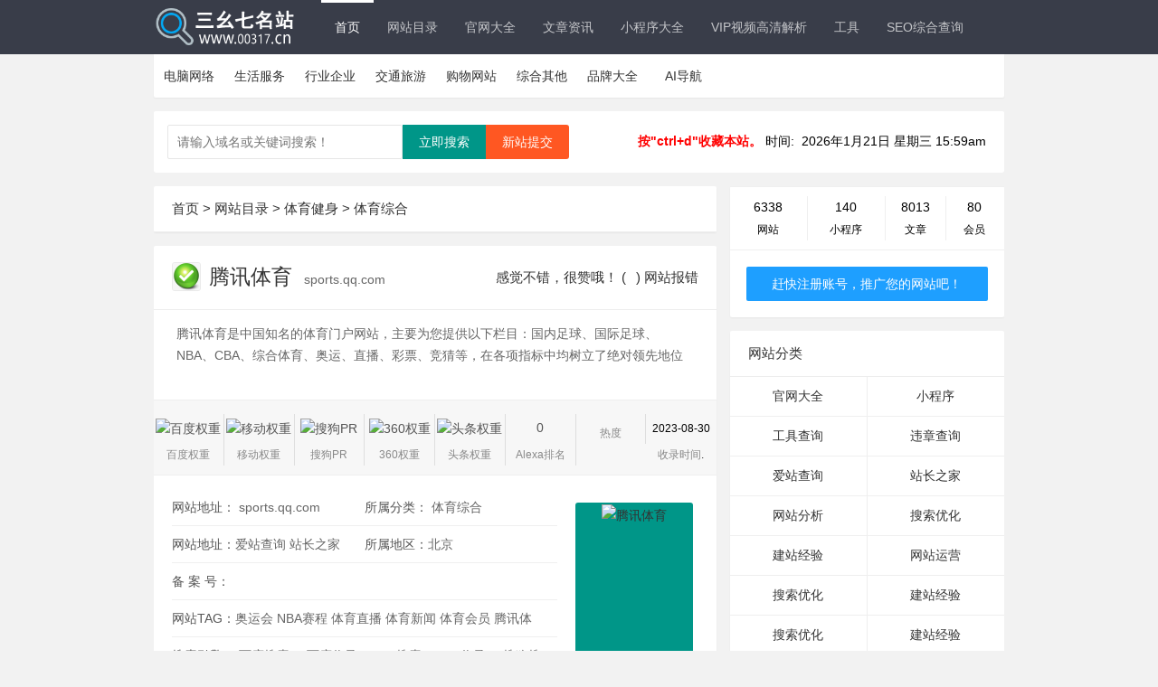

--- FILE ---
content_type: text/html; charset=utf-8
request_url: https://www.00317.cn/showinfo-119-789-0.html
body_size: 8079
content:




<!DOCTYPE html>
<html lang="zh-CN">
<head>
<meta charset="utf-8">
<meta name="renderer" content="webkit">
<meta http-equiv="X-UA-Compatible" content="IE=edge,Chrome=1" />
<meta http-equiv="Cache-Control" content="no-transform" />
<meta http-equiv="Cache-Control" content="no-siteapp" />
<meta name="viewport" content="width=device-width, initial-scale=1, maximum-scale=1">
<meta name="applicable-device" content="pc,mobile">
<title>腾讯体育官方官网首页_sports.qq.com-三幺七317名站网</title>
<meta name="keywords" content="奥运会,NBA赛程,体育直播,体育新闻,体育会员,腾讯体育,腾讯网,NBA视频直播,NBA会员,英超直播,意甲直播,西甲视频,英超视频,意甲视频" />
<meta name="description" content="腾讯体育是中国知名的体育门户网站，主要为您提供以下栏目：国内足球、国际足球、NBA、CBA、综合体育、奥运、直播、彩票、竞猜等，在各项指标中均树立了绝对领先地位 " />
<link rel="shortcut icon" href="/mulu/img/favicon.ico" />
<link rel="stylesheet" href="/mulu/css/layui.css">
<link rel="stylesheet" href="/mulu/css/style.css">
<link rel="stylesheet" href="/mulu/css/home.css">
<script type="text/javascript" src="/e/data/js/ajax.js"></script>


</head>
<body>
<header class="layui-bg-black">
<nav class="layui-container">
<div class="logo"><a href="/"><img src="/mulu/img/logo.png" alt="三幺七317名站网"></a> </div>
<ul class="layui-nav layui-layout-left layui-hide-xs">
<meta content="always" name="referrer">
<meta content="origin" name="referrer">
<li class="layui-nav-item layui-this"><a href="/" title="首页">首页</a></li>
<li class="layui-nav-item"><a href="/listinfo-6-0.html" title="网站目录">网站目录</a></li>
<li class="layui-nav-item"><a href="/listinfo-190-0.html" title="官网大全">官网大全</a></li>
<li class="layui-nav-item"><a href="/listinfo-161-0.html" title="文章资讯">文章资讯</a></li>

<li class="layui-nav-item"><a href="/listinfo-163-0.html" title="小程序大全">小程序大全</a></li>
>
<li class="layui-nav-item"><a href="https://www.118885.com/" target="_blank" title="VIP视频高清解析">VIP视频高清解析</a></li>

<li class="layui-nav-item"><a href="https://tools.00317.cn/" target="_blank" title="工具">工具</a></li>
<li class="layui-nav-item"><a href="https://seo.chinaz.com/?host=www.00317.cn" target="_blank">SEO综合查询</a>
</ul>
<ul class="layui-nav layui-layout-right">  
<script src="/e/member/login/loginjs.php"rel="nofollow"></script>
</ul>
</nav>
</header>
<div class="main layui-container">
<div class="min-nav">
<ul>
<li id="tabnav_btn_1" onmouseover="tabit(this)"><a href="https://00317.cn/listinfo-7-0.html">电脑网络</a></li><li id="tabnav_btn_2" onmouseover="tabit(this)"><a href="https://00317.cn/listinfo-9-0.html">生活服务</a></li><li id="tabnav_btn_3" onmouseover="tabit(this)"><a href="https://00317.cn/listinfo-10-0.html">行业企业</a></li><li id="tabnav_btn_4" onmouseover="tabit(this)"><a href="https://00317.cn/listinfo-13-0.html">交通旅游</a></li><li id="tabnav_btn_5" onmouseover="tabit(this)"><a href="https://00317.cn/listinfo-15-0.html">购物网站</a></li><li id="tabnav_btn_6" onmouseover="tabit(this)"><a href="https://00317.cn/listinfo-18-0.html">综合其他</a></li><li id="tabnav_btn_7" onmouseover="tabit(this)"><a href="https://00317.cn/listinfo-431-0.html">品牌大全</a></li><li id="tabnav_btn_8" onmouseover="tabit(this)"><a href="https://00317.cn/listinfo-330-0.html">AI导航</a></li></ul></div>
<div class="main-container">
<div class="layui-row">
<div class="layui-col-md12">
<div class="layui-card">
<div class="layui-card-body site-list-body site-userInfo layui-show-xs-block layui-hide-sm">
<div class="side-search">
<form onsubmit="return checkSearchForm()" method="post" name="searchform" id="searchform" class="layui-form" action="/e/search/index.php">
<div class="layui-form-item">
<input type="hidden" name="show" value="pro,city,title,weburl">
<input type="hidden" value="1" name="tempid"></input>
<input type="hidden" value="url" name="tbname"></input>
<input name="mid" value="1" type="hidden">
<input name="dopost" value="search" type="hidden">
<input type="text" name="keyboard" placeholder="请输入关键词搜索！" autocomplete="off" value="" class="layui-input all-Search">
<button class="layui-btn" type="submit">立即搜索</button>
</div></form></div></div>
<div class="layui-card-body site-list-body layui-show-sm-block layui-hide-xs">
<div class="search-body">
<form onsubmit="return checkSearchForm()" method="post" name="searchform" id="searchform" class="searchform" action="/e/search/index.php">
<input type="hidden" name="show" value="pro,city,title,weburl">
<input type="hidden" value="1" name="tempid"></input>
<input type="hidden" value="url" name="tbname"></input>
<input name="mid" value="1" type="hidden">
<input name="dopost" value="search" type="hidden">
<div class="layui-form-item">
<input type="text" name="keyboard" placeholder="请输入域名或关键词搜索！" autocomplete="off" value="" class="layui-input all-Search">
<a href="/e/DoInfo" rel="nofollow" class="layui-btn layui-btn-danger" title="新站提交" target="_blank">新站提交</a>
<button class="layui-btn" type="submit">立即搜索</button>

</div></form></div>
<div class="website-count layui-hide-xs">
<ul>    
<!--分段-->
<div class="time l">
    <span class="style5">
<strong><span style="color:#FF0000;">按&quot;ctrl+d&quot;收藏本站。</span></strong>
 时间:</span>&nbsp;
                <script language="JavaScript">
today=new Date();
var hours = today.getHours();
var minutes = today.getMinutes();
var seconds = today.getSeconds();
var timeValue = "<FONT COLOR=black>" + ((hours >24) ? hours -24 :hours); timeValue += ((minutes < 10) ? "<BLINK><FONT COLOR=black>:</FONT></BLINK>0" : "<BLINK><FONT COLOR=black>:</FONT></BLINK>") + minutes+"</FONT></FONT>";
timeValue += (hours >= 24) ? "<FONT COLOR=black>pm</FONT>" : "<FONT COLOR=black>am</FONT>";
function initArray(){
this.length=initArray.arguments.length
for(var i=0;i<this.length;i++)
this[i+1]=initArray.arguments[i]  }
var d=new initArray("<font color=RED>星期日","<font color=black>星期一","<font color=black>星期二","<font color=black>星期三","<font color=black>星期四","<font color=black>星期五","<font color=black>星期六"); document.write("<font color=black>",today.getFullYear(),"<font color=black>年","<font color=black>",today.getMonth()+1,"<font color=black>月","<font color=black>",today.getDate(),"<font color=black>日 </FONT>",d[today.getDay()+1]," ",timeValue);  //-->
 </script>
  </div>
</ul></div></div></div></div></div></div>


<div class="main-container">
<div class="layui-row layui-col-space15">
<div class="layui-col-md8">
<div class="layui-card">
<div class="layui-card-header">
<div class="lay
<a href="https://00317.cn/">首页</a>&nbsp;>&nbsp;<a href="https://00317.cn/listinfo-6-0.html">网站目录</a>&nbsp;>&nbsp;<a href="https://00317.cn/listinfo-12-0.html">体育健身</a>&nbsp;>&nbsp;<a href="https://00317.cn/listinfo-119-0.html">体育综合</a>
<a><cite></cite></a></div></div></div>
<div class="layui-card">
<div class="layui-card-header site-info-top site-padding">
<h2>

<div class="site-info-imgg"> <img alt="正常访问" src="/mulu/img/780.gif"></a>
  <a href="http://sports.qq.com" target="_blank" onClick="clickout(789,119)" title="腾讯体育" target="_blank">
腾讯体育  </a><span>  
<a href="http://sports.qq.com" target="_blank" onClick="clickout(789,119)" title="腾讯体育" target="_blank">  sports.qq.com </a></span>
<span class="concern layui-hide-xs" id="Star"></span>
<em class="layui-hide-xs">   <a class="ding" href="JavaScript:makeRequest('/e/public/digg/?classid=119&id=789&dotop=1&doajax=1&ajaxarea=diggnum','EchoReturnedText','GET','');" class="action action-like"><i class="glyphicon glyphicon-thumbs-up"></i>感觉不错，很赞哦！ ( <span id="diggnum">
<script src=https://00317.cn/e/public/ViewClick/?classid=119&id=789&down=5></script>
</span> )</a> 
<a  href="https://www.00317.cn/e/tool/gbook/?bid=1" target="_blank">网站报错</a> 
</em></h2></div>
<div class="layui-card-body site-list-body">


<div class="layui-row"><div class="layui-col-md12 site-info-top site-padding"><p>
腾讯体育是中国知名的体育门户网站，主要为您提供以下栏目：国内足球、国际足球、NBA、CBA、综合体育、奥运、直播、彩票、竞猜等，在各项指标中均树立了绝对领先地位</p></div>

<div class="layui-col-md12">
<div class="web-data">

<li><span><img src="https://baidurank.aizhan.com/api/br?domain=sports.qq.com&style=images" /alt="百度权重"> </span><p>百度权重</p> </li>
<li><span><img src="https://baidurank.aizhan.com/api/mbr?domain=sports.qq.com&style=images" /alt="移动权重"> </span><p>移动权重</p> </li>
<li><span><img src="https://sogourank.aizhan.com/api/br?domain=sports.qq.com&style=images"/alt="搜狗PR"></span><p>搜狗PR</p></li>
<li><span><img src="https://sorank.aizhan.com/api/br?domain=sports.qq.com&style=images"/alt="360权重"></span><p>360权重</p></li>
<li><span><img src="https://toutiaorank.aizhan.com/api/br?domain=sports.qq.com&style=images"/alt="头条权重"></span><p>头条权重</p></li>
<li><span class="refresh-alexa"> 0 </span><p>Alexa排名</p></li>
<li><span>  <script src=https://00317.cn/e/public/ViewClick/?classid=119&id=789&addclick=1rel="nofollow"></script></span><p>热度</p></li>

<li>2023-08-30<p>收录时间<a  href="https://www.00317.cn/e/zhangkejin/AddNews.php?enews=EditNews&id=789&classid=119&bclassid=12" target="_blank">.</a> </div></div>

<div class="layui-col-md9">
<ul class="site-info-list">
<li>网站地址： <a href="http://sports.qq.com" target="_blank" onClick="clickout(789,119)" title="腾讯体育" target="_blank"> sports.qq.com 


</a> </li>
<li>所属分类： <a href="https://00317.cn/listinfo-119-0.html">体育综合</a></li>
<li>网站地址：<a rel="nofollow"  href="https://www.aizhan.com/cha/sports.qq.com" target="_blank">爱站查询</a> 

<a rel="nofollow" href="http://seo.chinaz.com/sports.qq.com" target="_blank">站长之家</a> </li>
<li>所属地区：<a href="https://00317.cn/e/action/ListInfo.php?classid=119&ph=1&dq=北京">北京</a> </li>

<li>备 案 号：<script type="text/javascript" src="https://icp.aizhan.com/geticp/?host=sports.qq.com&style=text" charset="utf-8"></script> </li><br>
<li>网站TAG：<a href="https://00317.cn/tags-1000-0.html" target="_blank">奥运会</a>&nbsp;<a href="https://00317.cn/tags-7712-0.html" target="_blank">NBA赛程</a>&nbsp;<a href="https://00317.cn/tags-1047-0.html" target="_blank">体育直播</a>&nbsp;<a href="https://00317.cn/tags-996-0.html" target="_blank">体育新闻</a>&nbsp;<a href="https://00317.cn/tags-7713-0.html" target="_blank">体育会员</a>&nbsp;<a href="https://00317.cn/tags-7714-0.html" target="_blank">腾讯体育</a>&nbsp;<a href="https://00317.cn/tags-7715-0.html" target="_blank">腾讯网</a>&nbsp;<a href="https://00317.cn/tags-7716-0.html" target="_blank">NBA视频直播</a>&nbsp;<a href="https://00317.cn/tags-7717-0.html" target="_blank">NBA会员</a>&nbsp;<a href="https://00317.cn/tags-7718-0.html" target="_blank">英超直播</a>&nbsp;<a href="https://00317.cn/tags-7719-0.html" target="_blank">意甲直播</a>&nbsp;<a href="https://00317.cn/tags-7720-0.html" target="_blank">西甲视频</a>&nbsp;<a href="https://00317.cn/tags-7721-0.html" target="_blank">英超视频</a>&nbsp;<a href="https://00317.cn/tags-7722-0.html" target="_blank">意甲视频</a></li>


<li class="ss-link">搜索引擎：
 <a rel="nofollow" href="https://www.baidu.com/s?wd=sports.qq.com" target="_blank" class="layui-hide-xs">百度搜索</a>
<a rel="nofollow" href="https://www.baidu.com/s?wd=site%3Asports.qq.com" target="_blank">百度收录</a>
<a rel="nofollow" href="https://www.so.com/s?ie=utf-8&q=sports.qq.com" target="_blank" class="layui-hide-xs">360搜索</a>
<a rel="nofollow" href="https://www.so.com/s?ie=utf-8&q=site%3Asports.qq.com" target="_blank">360收录</a>
<a rel="nofollow" href="https://www.sogou.com/sogou?query=sports.qq.com" target="_blank" class="layui-hide-xs">搜狗搜索</a>
<a rel="nofollow" href="https://www.sogou.com/sogou?query=site%3Asports.qq.com" target="_blank">搜狗收录</a>
<li class="ss-link">公告：
<a href="https://www.00317.cn "_blank">本站内容来源于互联网以及用户自主发布，请自辨真伪！感谢支持！
</li></ul></div>

<div class="layui-col-md3">
<div class="site-img-btn">
<div class="site-info-img"> <a href="http://sports.qq.com" target="_blank" onClick="clickout(789,119)" title="腾讯体育" target="_blank">
<img alt="腾讯体育" src="https://00317.cn/e/data/images/notimg.gif"alt="腾讯体育"></a>

</div></div></div></div></div></div></div> 

<div class="layui-col-md4">
<div class="layui-card">

<div class="layui-card-body site-list-body site-count-data">
<ul>
<li><em>6338</em><p>网站</p></li>
<li><em>140</em><p>小程序</p></li>
<li><em>8013</em><p>文章</p></li>
<li><em>80</em><p>会员</p></li>
</ul>
<a href="/e/member/register" target="_blank" class="layui-btn layui-btn-normal layui-btn-fluid">赶快注册账号，推广您的网站吧！</a>
</div></div>
<div class="layui-card">
<style>
  #cambrian0 ._12SnTy, #cambrian1 ._12SnTy, #cambrian2 ._12SnTy, #cambrian3 ._12SnTy, #cambrian4 ._12SnTy{
margin: 0!important;
padding: 15px;
                }
</style>
<script>cambrian.render('body')</script>
</div>

<!--分类-->
<div class="layui-card">
<div class="layui-card-header">网站分类</div>
<div class="layui-card-body site-list-body">
<ul class="news-nav-list">

<li><a href="/listinfo-190-0.html">官网大全</a> </li><li>
<a href="/listinfo-163-0.html">小程序</a> </li><li>
<a href="https://00317.cn/tools/">工具查询</a> </li><li>
<a href="/listinfo-382-0.html">违章查询</a> </li><li>
<a href="https://www.aizhan.com/cha/sports.qq.com" target="_blank">爱站查询</a> </li><li>
<a href="http://seo.chinaz.com/sports.qq.com" target="_blank">站长之家</a> </li><li>
<a href="/loghao.html">网站分析</a> </li><li>
<a href="/listinfo-177-0.html">搜索优化</a> </li><li>
<a href="/listinfo-178-0.html">建站经验</a> </li><li>
<a href="/listinfo-179-0.html">网站运营</a> </li><li>
<a href="/listinfo-177-0.html">搜索优化</a> </li><li>
<a href="/listinfo-178-0.html">建站经验</a> </li><li>
<a href="/listinfo-177-0.html">搜索优化</a> </li><li>
<a href="/listinfo-178-0.html">建站经验</a> </li><li>
<a href="/listinfo-180-0.html">互联网</a> </li><li>
<a href="/listinfo-177-0.html">搜索优化</a> </li><li>
<a href="/listinfo-178-0.html">建站经验</a> </li><li>
<a href="/listinfo-181-0.html">IT业界</a> </li></ul></div>



<div class="layui-card">
</div></div></div>
<div class="layui-row layui-col-space15">
<div class="layui-col-md4">
<div class="layui-card">
<div class="layui-card-header">最新认证网站</div>
<div class="layui-card-body site-list-body site-info-new article-side-site">                               
<div class="site-list clearfix">
<div class="siteImg"><a href="https://00317.cn/showinfo-19-7857-0.html" target="_blank" title="ahrefstop">

<img alt="ahrefstop" src="/d/file/p/2025/09-21/7f6ac8cf656927b13c0dbbffb64112e1.jpg"></a></div>
<div class="siteContent">
<h3 class="title"><a href="https://00317.cn/showinfo-19-7857-0.html" target="_blank" title="ahrefstop">ahrefstop</a><span>ahrefstop.com</span></h3>

<div class="siteData clearfix">
<p><span><img src="/mulu/img/br-bg.png"alt="腾讯体育"><em>0</em></span></p>

<p><span><img src="/mulu/img/sbr-bg.png"alt="腾讯体育"><em>0</em></span></p>
<p class="description layui-hide-xs">The top 1000 most visited websites i</p>
</div></div></div><div class="site-list clearfix">
<div class="siteImg"><a href="https://00317.cn/showinfo-19-7856-0.html" target="_blank" title="1Panel">

<img alt="1Panel" src="/d/file/p/2025/09-17/f2b1e74920ccecf59c2e6aea7bd4142c.jpg"></a></div>
<div class="siteContent">
<h3 class="title"><a href="https://00317.cn/showinfo-19-7856-0.html" target="_blank" title="1Panel">1Panel</a><span>1panel.cn</span></h3>

<div class="siteData clearfix">
<p><span><img src="/mulu/img/br-bg.png"alt="腾讯体育"><em>0</em></span></p>

<p><span><img src="/mulu/img/sbr-bg.png"alt="腾讯体育"><em>1</em></span></p>
<p class="description layui-hide-xs">1Panel - 现代化、开源的Linux服务器运</p>
</div></div></div><div class="site-list clearfix">
<div class="siteImg"><a href="https://00317.cn/showinfo-152-7855-0.html" target="_blank" title="汽车时代网">

<img alt="汽车时代网" src="/d/file/p/2025/08-28/9f61b9aa65b83d3ca963cec5f85aa462.jpg"></a></div>
<div class="siteContent">
<h3 class="title"><a href="https://00317.cn/showinfo-152-7855-0.html" target="_blank" title="汽车时代网">汽车时代网</a><span>www.autotimes.com.cn</span></h3>

<div class="siteData clearfix">
<p><span><img src="/mulu/img/br-bg.png"alt="腾讯体育"><em>0</em></span></p>

<p><span><img src="/mulu/img/sbr-bg.png"alt="腾讯体育"><em>1</em></span></p>
<p class="description layui-hide-xs">汽车时代网为您提供汽车报价、汽车优惠</p>
</div></div></div><div class="site-list clearfix">
<div class="siteImg"><a href="https://00317.cn/showinfo-96-7854-0.html" target="_blank" title="芜湖职业技术大学">

<img alt="芜湖职业技术大学" src="/d/file/p/2025/08-28/a13af885a94510159a63d41d54a385e0.jpg"></a></div>
<div class="siteContent">
<h3 class="title"><a href="https://00317.cn/showinfo-96-7854-0.html" target="_blank" title="芜湖职业技术大学">芜湖职业技术大学</a><span>www.whit.edu.cn</span></h3>

<div class="siteData clearfix">
<p><span><img src="/mulu/img/br-bg.png"alt="腾讯体育"><em>0</em></span></p>

<p><span><img src="/mulu/img/sbr-bg.png"alt="腾讯体育"><em>1</em></span></p>
<p class="description layui-hide-xs">芜湖职业技术大学</p>
</div></div></div><div class="site-list clearfix">
<div class="siteImg"><a href="https://00317.cn/showinfo-19-7853-0.html" target="_blank" title="convertio">

<img alt="convertio" src="/d/file/p/2025/08-23/ee6ebb5715f9623af069cacafb8f1c78.jpg"></a></div>
<div class="siteContent">
<h3 class="title"><a href="https://00317.cn/showinfo-19-7853-0.html" target="_blank" title="convertio">convertio</a><span>convertio.co</span></h3>

<div class="siteData clearfix">
<p><span><img src="/mulu/img/br-bg.png"alt="腾讯体育"><em>0</em></span></p>

<p><span><img src="/mulu/img/sbr-bg.png"alt="腾讯体育"><em>0</em></span></p>
<p class="description layui-hide-xs">Convertio - 在线转换文件的简单工具。</p>
</div></div></div><div class="site-list clearfix">
<div class="siteImg"><a href="https://00317.cn/showinfo-19-7852-0.html" target="_blank" title="cdkm">

<img alt="cdkm" src="/d/file/p/2025/08-23/5729aa6d9eac704db6d5c2809702cee0.jpg"></a></div>
<div class="siteContent">
<h3 class="title"><a href="https://00317.cn/showinfo-19-7852-0.html" target="_blank" title="cdkm">cdkm</a><span>cdkm.com</span></h3>

<div class="siteData clearfix">
<p><span><img src="/mulu/img/br-bg.png"alt="腾讯体育"><em>0</em></span></p>

<p><span><img src="/mulu/img/sbr-bg.png"alt="腾讯体育"><em>1</em></span></p>
<p class="description layui-hide-xs">convertfilesfromoneformattoanothersu</p>
</div></div></div></div></div></div>
<div class="layui-col-md4">
<div class="layui-card">
<div class="layui-card-header">最新入驻小程序</div>
<div class="layui-card-body site-list-body site-info-new article-side-site">
                   
<div class="site-list app-member-list clearfix">
<div class="siteImg"><a href="/showinfo-171-406-0.html" target="_blank" title="IN壁纸">
<img alt="IN壁纸" src="/d/file/p/2023/2023xcx/09/19/201738840202180.jpg"></a></div>
<div class="siteContent">
<h3 class="title"><a href="/showinfo-171-406-0.html" target="_blank" title="IN壁纸">IN壁纸</a><span>2023-11-02 </span></h3>
<p class="description">in壁纸微信小程序----制作壁纸、精选壁纸、高清美图，无需裁剪原图</p>
</div></div>                   
<div class="site-list app-member-list clearfix">
<div class="siteImg"><a href="/showinfo-171-409-0.html" target="_blank" title="麦芽说英语">
<img alt="麦芽说英语" src="/d/file/p/2023/2023xcx/09/19/201737161956165.jpg"></a></div>
<div class="siteContent">
<h3 class="title"><a href="/showinfo-171-409-0.html" target="_blank" title="麦芽说英语">麦芽说英语</a><span>2023-11-02 </span></h3>
<p class="description">麦芽说英语微信小程序---提供多达10个以上大类，更多小类的情景模</p>
</div></div>                   
<div class="site-list app-member-list clearfix">
<div class="siteImg"><a href="/showinfo-171-401-0.html" target="_blank" title="找图神器">
<img alt="找图神器" src="/d/file/p/2023/2023xcx/09/19/2017381529207703.jpg"></a></div>
<div class="siteContent">
<h3 class="title"><a href="/showinfo-171-401-0.html" target="_blank" title="找图神器">找图神器</a><span>2023-10-24 </span></h3>
<p class="description">找图神器微信小程序----提供丰富图片内容的小程序应用，明星美女、</p>
</div></div>                   
<div class="site-list app-member-list clearfix">
<div class="siteImg"><a href="/showinfo-171-405-0.html" target="_blank" title="查地铁">
<img alt="查地铁" src="/d/file/p/2023/2023xcx/09/19/20173893588845.jpg"></a></div>
<div class="siteContent">
<h3 class="title"><a href="/showinfo-171-405-0.html" target="_blank" title="查地铁">查地铁</a><span>2023-10-24 </span></h3>
<p class="description">查地铁微信小程序---提供免流量查询，界面简洁直观，地铁图、站点查</p>
</div></div>                   
<div class="site-list app-member-list clearfix">
<div class="siteImg"><a href="/showinfo-171-411-0.html" target="_blank" title="多好清单">
<img alt="多好清单" src="/d/file/p/2023/2023xcx/09/19/201737156565907.jpg"></a></div>
<div class="siteContent">
<h3 class="title"><a href="/showinfo-171-411-0.html" target="_blank" title="多好清单">多好清单</a><span>2023-10-24 </span></h3>
<p class="description">多好清单微信小程序---相伴多年的爱用品，长草已久的小目标，统统列</p>
</div></div>                   
<div class="site-list app-member-list clearfix">
<div class="siteImg"><a href="/showinfo-171-395-0.html" target="_blank" title="亲戚关系计算器">
<img alt="亲戚关系计算器" src="/d/file/p/2023/2023xcx/09/19/201739151818109.png"></a></div>
<div class="siteContent">
<h3 class="title"><a href="/showinfo-171-395-0.html" target="_blank" title="亲戚关系计算器">亲戚关系计算器</a><span>2023-10-24 </span></h3>
<p class="description">亲戚关系微信小程序----帮助你理清亲戚关系，一键输入算出你们到底</p>
</div></div></div></div></div>




<div class="layui-col-md4">
<div class="layui-card">
<div class="layui-card-header">热门文章</div>
<style>
.article-list-new ul li{
height: 51.8px;
 line-height: 51.8px;
}
</style>
<div class="layui-card-body site-list-body article-list-new">
<ul>
 <li><a href="/showinfo-392-9009-0.html" target="_blank">重庆违章查询</a> <span>09-01 </span></li>
 <li><a href="/showinfo-392-9007-0.html" target="_blank">北京违章查询</a> <span>09-01 </span></li>
 <li><a href="/showinfo-283-5802-0.html" target="_blank">秦岚微博</a> <span>06-30 </span></li>
 <li><a href="/showinfo-176-39-0.html" target="_blank">还原当年“​插刀教​”事件始末，杜淳李晨聂远杨紫，近况大不同</a> <span>12-17 </span></li>
 <li><a href="/showinfo-176-38-0.html" target="_blank">林依晨戴玩偶头套可爱自拍笑容甜美十分有少女感</a> <span>11-05 </span></li>
 <li><a href="/showinfo-380-11579-0.html" target="_blank">三角轮胎官网</a> <span>09-27 </span></li>
 <li><a href="/showinfo-378-11547-0.html" target="_blank">雅马哈摩托车官方网站</a> <span>10-10 </span></li>
 <li><a href="/showinfo-378-11560-0.html" target="_blank">力帆摩托车官方网站</a> <span>10-08 </span></li>
 <li><a href="/showinfo-361-11472-0.html" target="_blank">美国达美航空公司官网</a> <span>09-28 </span></li>
 <li><a href="/showinfo-394-8681-0.html" target="_blank">亳州违章查询</a> <span>04-01 </span></li>
 <li><a href="/showinfo-299-7225-0.html" target="_blank">贝纳通官网</a> <span>05-20 </span></li>
 <li><a href="/showinfo-354-11272-0.html" target="_blank">匪我思存官网</a> <span>07-08 </span></li>
 <li><a href="/showinfo-316-8375-0.html" target="_blank">Next中国官网</a> <span>08-24 </span></li>
 <li><a href="/showinfo-354-11339-0.html" target="_blank">甘肃电视台官网</a> <span>09-25 </span></li>
</ul></div></div></div></div></div></div></div>
<footer class="layui-bg-black">
<div class="layui-container">
<div class="foot-link">
<a href="/pages/about.shtml" rel="nofollow"title="关于我们" target="_blank">关于我们</a>|
<a href="/pages/standard.shtml" rel="nofollow"title="收录标准" target="_blank">收录标准</a>|
<a href="/pages/contact.shtml" rel="nofollow"title="联系我们" target="_blank">联系我们</a>|
<a href="/pages/adservice.shtml" rel="nofollow"title="广告合作" target="_blank">广告合作</a>|
<a href="/pages/disclaimer.shtml" rel="nofollow"title="免责声明" target="_blank">免责声明</a>|
<a href="/pages/copyright.shtml" rel="nofollow"title="版权声明" target="_blank">版权声明</a>|

<a href="/pages/link.shtml" rel="nofollow"title="友情链接" target="_blank">友情链接</a>|
<a href="/e/DoInfo/ChangeClass.php?mid=9" rel="nofollow" title="新站提交" target="_blank">网站提交</a>|
<a href="/sitemap.php" title="SiteMap" target="_blank">SiteMap</a>|
<a href="sitemap.html" title="sitemap" target="_blank">sitemap</a>|
<a href="/sitemap/news.xml" title="news" target="_blank">news</a>|
<a href="/sitemap/url.xml" title="网站" target="_blank">网站地图</a>|
</div><div class="copyright">
<p><span>Powered by  © 2020-2023&nbsp; 版权所有：<a href="/" target="_blank">三幺七317名站网 
<a href="https://beian.miit.gov.cn/" rel="nofollow"target="_blank">皖ICP备2023015001号</a>
<img  rel="nofollow"src="https://00317.cn/mulu/img/beian.png" alt="备案"rel="nofollow"style="width: 15px; height: 15px; border-width: 0px; border-style: solid; margin-left: 0px; margin-right: 0px;" />&nbsp;
<a href="https://www.beian.gov.cn/portal/registerSystemInfo?recordcode=34122102000408" rel="nofollow"target="_blank"><span style="font-size:12px;">皖公安备34122102000408</span></a>
</a></span></p>
</p><p>


<!-- 百度 -->
<script>
(function(){
var bp = document.createElement(‘script’);
bp.src = ‘//push.zhanzhang.baidu.com/push.js’;
var s = document.getElementsByTagName(“script”)[0];
s.parentNode.insertBefore(bp, s);
})();
</script>

<!--百度自动推送代码 -->
<script>
(function(){
    var bp = document.createElement('script');
    var curProtocol = window.location.protocol.split(':')[0];
    if (curProtocol === 'https') {
        bp.src = 'https://zz.bdstatic.com/linksubmit/push.js';
    }
    else {
        bp.src = 'http://push.zhanzhang.baidu.com/push.js';
    }
    var s = document.getElementsByTagName("script")[0];
    s.parentNode.insertBefore(bp, s);
})();
</script>
<!-- 360 自动收录 -->
<script>(function(){
    var s3=document.createElement('script');
    s3.id='sozz';
    s3.src='https://jspassport.ssl.qhimg.com/11.0.1.js?d182b3f28525f2db83acfaaf6e696dba';
    document.body.appendChild(s3);
  })();
</script>
<!-- 头条 自动收录 -->
<script>
(function(){
var el = document.createElement("script");
el.src = "https://lf1-cdn-tos.bytegoofy.com/goofy/ttzz/push.js?5689b3d6552548d39493f4f34d9c7f0ca988317768d2441d1763089c6d6dd58ec112ff4abe50733e0ff1e1071a0fdc024b166ea2a296840a50a5288f35e2ca42";
el.id = "ttzz";
var s = document.getElementsByTagName("script")[0];
s.parentNode.insertBefore(el, s);
})(window)
</script>
<!-- 百度统计 -->
<script>
var _hmt = _hmt || [];
(function() {
  var hm = document.createElement("script");
  hm.src = "https://hm.baidu.com/hm.js?7bf0bee2d113aeac92d633687dc638a5";
  var s = document.getElementsByTagName("script")[0]; 
  s.parentNode.insertBefore(hm, s);
})();
</script>


<!--访客统计-->
<script src="https://00317.cn/e/extend/stats/"></script>

<script type="text/javascript" src="https://js.users.51.la/21224999.js"></script>

<!--返回顶部开始-->
<script type="text/javascript" src="mulu/js/jquery.1.4.2-min.js"></script>
<script type="text/javascript" src="mulu/js/scrolltopcontrol.js"></script></p>
<!--演示内容结束-->
<script src="https://00317.cn/e/extend/DoTimeRepage/"rel="nofollow"></script>






--- FILE ---
content_type: text/css
request_url: https://www.00317.cn/mulu/css/font_611376_be1xw173v0ee9udi.css
body_size: 6747
content:

@font-face {font-family: "iconfont";
  src: url('/mulu/font/font_611376_be1xw173v0ee9udi.eot'); /* IE9*/
  src: url('/mulu/font/font_611376_be1xw173v0ee9udi.eot') format('embedded-opentype'), /* IE6-IE8 */
  url('[data-uri]') format('woff'),
  url('/mulu/font/font_611376_be1xw173v0ee9udi.ttf') format('truetype'), /* chrome, firefox, opera, Safari, Android, iOS 4.2+*/
  url('/mulu/font/font_611376_be1xw173v0ee9udi.svg') format('svg'); /* iOS 4.1- */
}

.iconfont {
  font-family:"iconfont" !important;
  font-size:16px;
  font-style:normal;
  -webkit-font-smoothing: antialiased;
  -moz-osx-font-smoothing: grayscale;
}

.icon-twitter:before { content: "\ec5f"; }

.icon-rank:before { content: "\e614"; }

.icon-guanbi:before { content: "\e634"; }

.icon-qzone:before { content: "\e62a"; }

.icon-douban:before { content: "\e64d"; }

.icon-dashang:before { content: "\e648"; }

.icon-renren:before { content: "\e65d"; }

.icon-rmb:before { content: "\e73e"; }

.icon-jia:before { content: "\e620"; }

.icon-notice:before { content: "\e673"; }

.icon-qq:before { content: "\e691"; }

.icon-qrcode:before { content: "\e692"; }

.icon-wechat:before { content: "\e6c7"; }

.icon-weibo:before { content: "\e6c8"; }

.icon-email:before { content: "\e647"; }

.icon-huaban:before { content: "\e623"; }

.icon-likes:before { content: "\e660"; }

.icon-Facebook:before { content: "\e616"; }

.icon-down:before { content: "\e6dd"; }

.icon-tiaozhuan:before { content: "\e60b"; }

.icon-rank-up:before { content: "\e98e"; }

.icon-rank-down:before { content: "\e98f"; }

.icon-duitang:before { content: "\e636"; }

